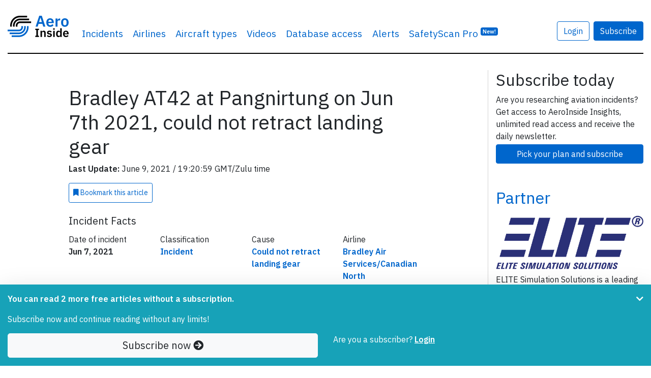

--- FILE ---
content_type: text/html; charset=UTF-8
request_url: https://www.aeroinside.com/15779/bradley-at42-at-pangnirtung-on-jun-7th-2021-could-not-retract-landing-gear
body_size: 12214
content:
<!DOCTYPE html><html lang="en">
    <head>
        <link rel="preconnect" href="https://fonts.gstatic.com">
        <meta charset="utf-8">
        <title>Bradley AT42 at Pangnirtung on Jun 7th 2021, could not retract landing gear - AeroInside</title>        
        <meta name="description" content="Discover&#x20;all&#x20;inside&#x20;details&#x20;about&#x20;what&#x20;happened&#x20;during&#x20;airplane&#x20;incident&#x20;Bradley&#x20;AT42&#x20;at&#x20;Pangnirtung&#x20;on&#x20;Jun&#x20;7th&#x20;2021,&#x20;could&#x20;not&#x20;retract&#x20;landing&#x20;gear">
<meta property="og&#x3A;title" content="Bradley&#x20;AT42&#x20;at&#x20;Pangnirtung&#x20;on&#x20;Jun&#x20;7th&#x20;2021,&#x20;could&#x20;not&#x20;retract&#x20;landing&#x20;gear">
<meta property="og&#x3A;image" content="https&#x3A;&#x2F;&#x2F;www.aeroinside.com&#x2F;img&#x2F;og&#x2F;aeroinside.jpg">
<meta property="og&#x3A;description" content="Discover&#x20;all&#x20;inside&#x20;details&#x20;about&#x20;what&#x20;happened&#x20;during&#x20;airplane&#x20;incident&#x20;Bradley&#x20;AT42&#x20;at&#x20;Pangnirtung&#x20;on&#x20;Jun&#x20;7th&#x20;2021,&#x20;could&#x20;not&#x20;retract&#x20;landing&#x20;gear">
<meta property="og&#x3A;url" content="https&#x3A;&#x2F;&#x2F;www.aeroinside.com&#x2F;15779&#x2F;bradley-at42-at-pangnirtung-on-jun-7th-2021-could-not-retract-landing-gear">
<meta property="og&#x3A;type" content="article">
<meta name="twitter&#x3A;card" content="photo">
<meta name="twitter&#x3A;creator" content="&#x40;aeroinsidecom">
<meta name="twitter&#x3A;title" content="Bradley&#x20;AT42&#x20;at&#x20;Pangnirtung&#x20;on&#x20;Jun&#x20;7th&#x20;2021,&#x20;could&#x20;not&#x20;retract&#x20;landing&#x20;gear">
<meta name="twitter&#x3A;domain" content="https&#x3A;&#x2F;&#x2F;www.aeroinside.com">
<meta name="twitter&#x3A;description" content="Discover&#x20;all&#x20;inside&#x20;details&#x20;about&#x20;what&#x20;happened&#x20;during&#x20;airplane&#x20;incident&#x20;Bradley&#x20;AT42&#x20;at&#x20;Pangnirtung&#x20;on&#x20;Jun&#x20;7th&#x20;2021,&#x20;could&#x20;not&#x20;retract&#x20;landing&#x20;gear">
<meta name="twitter&#x3A;url" content="https&#x3A;&#x2F;&#x2F;www.aeroinside.com&#x2F;15779&#x2F;bradley-at42-at-pangnirtung-on-jun-7th-2021-could-not-retract-landing-gear">
<meta name="twitter&#x3A;image" content="https&#x3A;&#x2F;&#x2F;www.aeroinside.com&#x2F;img&#x2F;og&#x2F;aeroinside.jpg">
<meta name="viewport" content="width&#x3D;device-width,&#x20;initial-scale&#x3D;1.0">
<meta http-equiv="X-UA-Compatible" content="IE&#x3D;edge">
        <!--
        <link href="https://fonts.googleapis.com/css2?family=Source+Serif+Pro:wght@600&display=swap" rel="preload" as="style">
        -->
        <link href="https://fonts.googleapis.com/css2?family=IBM+Plex+Sans:wght@400;600&display=swap" rel="preload" as="style">

        <!--
        <link href="https://fonts.googleapis.com/css2?family=Source+Serif+Pro:wght@600&display=swap" rel="stylesheet">
        -->
        <link href="https://fonts.googleapis.com/css2?family=IBM+Plex+Sans:wght@400;600&display=swap" rel="stylesheet">
        
        <link href="/css/styles-90b60c3cdf.css" rel="preload" as="style">

        <link href="https://cdnjs.cloudflare.com/ajax/libs/font-awesome/5.15.1/css/all.min.css" rel="preload" as="style">
        <link href="https://cdnjs.cloudflare.com/ajax/libs/font-awesome/5.15.1/css/all.min.css" rel="stylesheet">
        
        <link rel="stylesheet" href="/css/styles-90b60c3cdf.css">

        <link href="&#x2F;img&#x2F;favicon.ico" rel="shortcut&#x20;icon" type="image&#x2F;vnd.microsoft.icon">
        <link rel="apple-touch-icon" sizes="57x57" href="/img/icons/apple-icon-57x57.png">
        <link rel="apple-touch-icon" sizes="60x60" href="/img/icons/apple-icon-60x60.png">
        <link rel="apple-touch-icon" sizes="72x72" href="/img/icons/apple-icon-72x72.png">
        <link rel="apple-touch-icon" sizes="76x76" href="/img/icons/apple-icon-76x76.png">
        <link rel="apple-touch-icon" sizes="114x114" href="/img/icons/apple-icon-114x114.png">
        <link rel="apple-touch-icon" sizes="120x120" href="/img/icons/apple-icon-120x120.png">
        <link rel="apple-touch-icon" sizes="144x144" href="/img/icons/apple-icon-144x144.png">
        <link rel="apple-touch-icon" sizes="152x152" href="/img/icons/apple-icon-152x152.png">
        <link rel="apple-touch-icon" sizes="180x180" href="/img/icons/apple-icon-180x180.png">
        <link rel="shortcut icon" type="image/png" sizes="192x192"  href="/img/icons/android-icon-192x192.png">
        <link rel="icon" type="image/png" sizes="32x32" href="/img/icons/favicon-32x32.png">
        <link rel="icon" type="image/png" sizes="96x96" href="/img/icons/favicon-96x96.png">
        <link rel="icon" type="image/png" sizes="16x16" href="/img/icons/favicon-16x16.png">
        <link rel="manifest" href="/img/icons/manifest.json">
        <meta name="msapplication-TileColor" content="#ffffff">
        <meta name="msapplication-TileImage" content="/img/icons/ms-icon-144x144.png">
        <meta name="theme-color" content="#ffffff">
        
        
                    <!-- Google tag (gtag.js) -->
            <script async src="https://www.googletagmanager.com/gtag/js?id=G-VRVXTWQ4D5"></script>
            <script>
                window.dataLayer = window.dataLayer || [];
                function gtag(){dataLayer.push(arguments);}
                gtag('js', new Date());

                gtag('config', 'G-VRVXTWQ4D5');
            </script>
                
        
    </head>
    <body 
            data-logged-in="false" 
            data-is-iframe="false"
            data-bookmark-api="/account/bookmark-api"
            data-bookmark-occurrence-api="/safetyscan/bookmarkOccurrenceApi"
            data-note-api="/account/note-api"
            data-follow-api="/safetyscan/followApi"
            data-show-nl-modal="true"
    >
    
        
    <script src="/js/app-a66094b0ba.js" defer="defer"></script>
    
        <div class="sticky-top bg-white">
    <div class="container-xl mb-3">
        <nav class="navbar navbar-expand-sm navbar-light px-0 py-4">
            <div class="container-xl px-0">
                                <a class="navbar-brand" href="/" >
                                        <img src="/img/logo-aeroinside.png"
                         srcset="/img/logo-aeroinside.png 1x, /img/logo-aeroinside@2x.png 2x"
                         width="120" height="42"
                         alt="AeroInside Logo">
                                    </a>
            
                                    <a href="/p/join?src=signupmobile"
                       class="btn btn-primary d-block d-sm-none">
                        Subscribe
                    </a>
                
                                    <button class="navbar-toggler" type="button" data-toggle="collapse" data-target="#navbarsExample03" aria-controls="navbarsExample03" aria-expanded="false" aria-label="Toggle navigation">
                        <span class="navbar-toggler-icon"></span>
                    </button>
                
                                    <div class="collapse navbar-collapse" id="navbarsExample03">
                        <ul class="navbar-nav mr-auto">
                            <li class="nav-item dropdown">
                                <a class="nav-link dropdown-hover" href="#" id="dropdown03" data-toggle="dropdown" aria-haspopup="true" aria-expanded="false">Incidents</a>
                                <div class="dropdown-menu" aria-labelledby="dropdown03">
                                    <a class="dropdown-item" href="/crashes">Airplane crashes</a>
                                    <a class="dropdown-item" href="/accidents">Aviation accidents</a>
                                    <a class="dropdown-item" href="/incidents">Aviation incidents</a>
                                    <a class="dropdown-item" href="/occurrences">Aviation occurrences</a>
                                    <a class="dropdown-item" href="/reports">Reports</a>
                                    <a class="dropdown-item" href="/news">News</a>
                                </div>
                            </li>

                                                            <li class="nav-item d-sm-none d-md-block">
                                    <a class="nav-link" href="/airline">Airlines</a>
                                </li>
                                <li class="nav-item d-sm-none d-md-block">
                                    <a class="nav-link" href="/aircraft-type">Aircraft types</a>
                                </li>
                                <li class="nav-item d-sm-none d-lg-block">
                                    <a class="nav-link" href="/videos">Videos</a>
                                </li>
                                                        
                                                            <li class="nav-item">
                                    <a class="nav-link" href="/p/join?src=navbar-db">
                                        Database access
                                    </a>
                                </li>
                            
                                                        
                            
                            <li class="nav-item">
                                <a class="nav-link" href="/alerts?src=navbar">
                                    Alerts
                                </a>
                            </li>
                           
                                                        

                                                            <li class="nav-item">
                                    <a class="nav-link" href="/safety-scan/pro?src=navbar">
                                        SafetyScan Pro
                                        <sup class="d-nofne"><span class="badge badge-primary">New!</span></sup>
                                    </a>
                                </li>
                            
                        </ul>

                                                    <a href="/account/login"
                               class="btn btn-outline-primary mr-2"
                               style="margin-top: 17px;">
                                Login
                            </a>

                            <a href="/p/join?src=navbar"
                               class="btn btn-primary"
                               style="margin-top: 17px;">
                                Subscribe
                            </a>
                        
                        <ul class="navbar-nav mr-0 d-none">
                            <li class="nav-item">
                                <form class="form-inline" method="get" action="/search">
                                    <input class="form-control mr-sm-2 d-none" id="searchField" type="search" name="q" placeholder="Search" aria-label="Search" style="margin-top: 17px; width: 100%;">
                                </form>
                            </li>

                            <li class="nav-item">
                                <a href="#"
                                   class="btn btn-link"
                                   data-toggle="dropdown"
                                   onclick="$('#searchField').removeClass('d-none');$('#searchField').focus();$(this).hide();return false;"
                                   style="margin-top: 17px;">
                                    <i class="fa fa-search"></i>
                                </a>
                            </li>
                        </ul>

                                            </div>
                            </div>
        </nav>
    </div>
</div>    
            <div class="container-xl mb-5 pt-3" id="content">
            
<script type="application/ld+json">
    {
        "@context": "https://schema.org",
        "@type": "NewsArticle",
        "headline": "Bradley AT42 at Pangnirtung on Jun 7th 2021, could not retract landing gear",
        "image": [
            "https://www.aeroinside.com/img/og/aeroinside.jpg"
        ],
        "datePublished": "2021-06-09T19:20:59+02:00",
        "dateModified": "2021-06-09T19:20:59+02:00",
        "isAccessibleForFree": "False",
        "hasPart":
          {
            "@type": "WebPageElement",
            "isAccessibleForFree": "False",
            "cssSelector" : ".pwSelector"
        }
    }
</script>

<section>
    <div class="row">
        <div class="col-md-9 aside-divider">

            <article>
                <div class="row justify-content-center">
                    <div class="col-12 col-lg-9">

                        <h1 class="article-heading">
                            Bradley AT42 at Pangnirtung on Jun 7th 2021, could not retract landing gear                        </h1>

                                            
                        <div class="row mb-2">
                            <div class="col-12">
                                <p class="mb-2">
                                    <strong>Last Update:</strong> June 9, 2021 
                                    / 
                                    19:20:59 GMT/Zulu time
                            </div>
                        </div>

                                    <a
                href="/p/join?src=bookmark" 
                class="mb-2 btn-bookmark btn btn-sm btn-outline-primary p-2 d-md-inline-block"
                data-action="add"
                data-article-id="15779"
                data-bookmark-id="0"
                data-text-bookmarked="<i class='fa fa-bookmark'></i> Bookmarked"
                data-text-not-bookmarked="<i class='fa fa-bookmark'></i> Bookmark <span class='d-lg-inline'>this article</span>"
                data-remove-row="false"
                >
                <i class='fa fa-bookmark'></i> Bookmark <span class='d-lg-inline'>this article</span>
            </a>                        
                    </div>
                </div>
                
                
    <div class="pwSelector">

    <div class="row justify-content-center mt-2">
        <div class="col-12 col-lg-9">
        <span class="mb-4">
            
        
            
<section class="mb-2 mt-2 d-none d-lg-block">
    <h5 class="card-title">Incident Facts</h5>

    <div class="row">
                    <div class="col-12 col-md-3">
                <p>
                    Date of incident<br>
                    <strong>
                        Jun 7, 2021                    </strong>
                </p>
            </div>
        

                    <div class="col-12 col-md-3">

                <p>
                    Classification<br>
                    <strong>
                        
                        <a href="/incidents">
                            
                            Incident                            
                        </a>
                    
                    </strong>
                </p>
            </div>
                
                    <div class="col-12 col-md-3">
                <p>
                    Cause<br>
                    <strong>
                        
                        <a href="/cause/could-not-retract-landing-gear">
                            
                            Could not retract landing gear                            
                        </a>
                    
                    </strong>
                </p>
            </div>
        

                    <div class="col-12 col-md-3">

                <p>
                    Airline<br>
                    <strong>
                        
                        <a href="/airline/bradley-air-services-canadian-north">
                            
                            Bradley Air Services/Canadian North                            
                        </a>
                    
                    </strong>
                </p>
            </div>
        
                    <div class="col-12 col-md-3">
                <p>
                    Flight number<br>

                    <strong>
                                                                                    <a href="/flight/5t-825">
                            
                            5T-825                                                            </a>
                                                                        </strong>
                </p>
            </div>
           
        
                    <div class="col-12 col-md-3">
                <p>
                    Departure<br>

                    <strong>
                                                                                    <a href="/flights/from/pangnirtung/ca">
                                                        Pangnirtung, Canada                                                            </a>
                                                                        </strong>
                </p>
            </div>
         
        
                    <div class="col-12 col-md-3">
                <p>
                    Destination<br>

                    <strong>
                                                                                    <a href="/flights/to/iqaluit/ca">
                                                        Iqaluit, Canada                                                            </a>
                                                                        </strong>
                </p>
            </div>
        
                    <div class="col-12 col-md-3">
                <p>
                    Aircraft Registration<br>
                    <strong>

                        
                            
                                <a href="/registration/c-guno">
                            
                            C-GUNO                                                            </a>
                                                                        </strong>

                </p>
            </div>
        
                    <div class="col-12 col-md-3">
                <p>
                    Aircraft Type<br>
                    <strong>
                        
                        <a href="/aircraft-type/at42/atr-atr-42">
                            
                            ATR                            ATR-42                            
                        </a>
                    
                    </strong>
                </p>
            </div>

        
                    <div class="col-12 col-md-3">
                <p>
                    ICAO Type Designator<br>
                    <strong>
                        
                        <a href="/aircraft-type/at42/atr-atr-42">
                            
                            AT42                            
                        </a>
                    
                    </strong>
                </p>
            </div>

        

        
        
            </div>

</section>

            A Bradley Air Services/Canadian North Avions de Transport Regional ATR-42-300, registration C-GUNO performing flight 5T-825 from Pangnirtung,NU to Iqaluit,NU (Canada) with 8 passengers and 3 crew, was climbing out of Pangnirtung when the crew selected the gear up, the gear however did not retract. Instead the crew received a low pressure and low quantity indication for the green hydraulic system. The crew decided to continue to Iqaluit with the gear down, declared emergency and landed safely in Iqaluit.<br/><br/>The Canadian TSB reported the aircraft was towed to the apron.    </span>

            
    <div class="row mt-5">
        <div class="col-12">

            <h5 class="card-title">Aircraft Registration Data</h5>

            <ul class="nav nav-tabs  nav-fill" id="aircraftData" role="tablist">
                <li class="nav-item" role="presentation">
                    <a class="nav-link active" id="home-tab" data-toggle="tab" href="#register" role="tab" aria-controls="register" aria-selected="true">Register <span class="d-none d-md-inline">Data</span></a>
                </li>
                <li class="nav-item" role="presentation">
                    <a class="nav-link" id="airframe-tab" data-toggle="tab" href="#airframe" role="tab" aria-controls="airframe" aria-selected="false">Airframe <span class="d-none d-sm-inline">Data</span></a>
                </li>
                                    <li class="nav-item" role="presentation">
                        <a class="nav-link" id="engine-tab" data-toggle="tab" href="#engine" role="tab" aria-controls="engine" aria-selected="false">Engine <span class="d-none d-sm-inline">Data</span></a>
                    </li>
                
                                    <li class="nav-item" role="presentation">
                        <a class="nav-link" id="owner-tab" data-toggle="tab" href="#owner" role="tab" aria-controls="owner" aria-selected="false">Owner <span class="d-none d-sm-inline">Data</span></a>
                    </li>
                            </ul>

            <div class="tab-content py-3" id="aircraftDataContent">
                <div class="tab-pane fade show active" id="register" role="tabpanel" aria-labelledby="register-tab">

                    <div class="row mb-2">
                        <div class="col-lg-4">
                            Registration mark
                        </div>

                        <div class="col-lg-8">
                            <strong>
                                C-GUNO                            </strong>
                        </div>
                    </div>

                    <div class="row mb-2">
                        <div class="col-lg-4">
                            Country of Registration
                        </div>

                        <div class="col-lg-8">
                            <strong>
                                Canada                            </strong>
                        </div>
                    </div>

                                            <div class="row mb-2">
                            <div class="col-lg-4">
                                Date of Registration
                            </div>

                            <div class="col-lg-8">
                                <strong>
                                    <span class="blur-text"> mngphmgkAcnbd </span> <a href="/p/join?src=reg">Subscribe to unlock <i class="fa fa-sm fa-unlock"></i></a>                                </strong>
                            </div>
                        </div>
                    

                                            <div class="row mb-2">
                            <div class="col-lg-4">
                                Certification Basis
                            </div>

                            <div class="col-lg-8">
                                <strong>
                                    <span class="blur-text">C cfmnbei pdmpdehk iAgcApb eijldhfhejAfjdpicAi </span> <a href="/p/join?src=reg">Subscribe to unlock <i class="fa fa-sm fa-unlock"></i></a>                                </strong>
                            </div>
                        </div>
                    
                    
                    
                                            <div class="row mb-2">
                            <div class="col-lg-4">
                                TCDS Ident. No.
                            </div>

                            <div class="col-lg-8">
                                <strong>
                                    <span class="blur-text">Giqe </span> <a href="/p/join?src=reg">Subscribe to unlock <i class="fa fa-sm fa-unlock"></i></a>                                </strong>
                            </div>
                        </div>
                    
                    
                </div>

                <div class="tab-pane fade" id="airframe" role="tabpanel" aria-labelledby="profile-tab">
                    
                        <div class="row mb-2">
                            <div class="col-lg-4">
                                Manufacturer
                            </div>

                            <div class="col-lg-8">
                                <strong>
                                    Aerospatiale                                </strong>
                            </div>
                        </div>

                        <div class="row mb-2">
                            <div class="col-lg-4">
                                Aircraft Model / Type
                            </div>

                            <div class="col-lg-8">
                                <strong>
                                    ATR 42-320                                </strong>
                            </div>
                        </div>
                    
                                            <div class="row mb-2">
                            <div class="col-lg-4">
                                ICAO Aircraft Type
                            </div>

                            <div class="col-lg-8">
                                <strong>
                                    AT42                                </strong>
                            </div>
                        </div>
                    
                                            <div class="row mb-2">
                            <div class="col-lg-4">
                                Year of Manufacture
                            </div>

                            <div class="col-lg-8">
                                <strong>
                                    <span class="blur-text">Gbjn </span> <a href="/p/join?src=airframe">Subscribe to unlock <i class="fa fa-sm fa-unlock"></i></a>                                </strong>
                            </div>
                        </div>
                    
                    <div class="row mb-2">
                        <div class="col-lg-4">
                            Serial Number
                        </div>

                        <div class="col-lg-8">
                            <strong>
                                <span class="blur-text">Dmq </span> <a href="/p/join?src=airframe">Subscribe to unlock <i class="fa fa-sm fa-unlock"></i></a>                            </strong>
                        </div>
                    </div>

                                            <div class="row mb-2">
                            <div class="col-lg-4">
                                Aircraft Address / Mode S Code (HEX)
                            </div>

                            <div class="col-lg-8">
                                <strong>
                                    <span class="blur-text">Qqnbmq </span> <a href="/p/join?src=airframe">Subscribe to unlock <i class="fa fa-sm fa-unlock"></i></a>                                                                    </strong>
                            </div>
                        </div>
                    
                    
                    
                                            <div class="row mb-2">
                            <div class="col-lg-4">
                                Maximum Take off Mass (MTOM) [kg]
                            </div>

                            <div class="col-lg-8">
                                <strong>
                                    <span class="blur-text">Abnei </span> <a href="/p/join?src=airframe">Subscribe to unlock <i class="fa fa-sm fa-unlock"></i></a>                                </strong>
                            </div>
                        </div>
                                    </div>

                <div class="tab-pane fade" id="engine" role="tabpanel" aria-labelledby="engine-tab">
                                                                        <div class="row mb-2">
                                <div class="col-lg-4">
                                    Engine Count
                                </div>

                                <div class="col-lg-8">
                                    <strong>
                                        <span class="blur-text">I </span> <a href="/p/join?src=eng">Subscribe to unlock <i class="fa fa-sm fa-unlock"></i></a>                                    </strong>
                                </div>
                            </div>
                        
                        
                        
                                                    <div class="row mb-2">
                                <div class="col-lg-4">
                                    Engine Type
                                </div>

                                <div class="col-lg-8">
                                    <strong>
                                        <span class="blur-text">Cnmnjpccin </span> <a href="/p/join?src=eng">Subscribe to unlock <i class="fa fa-sm fa-unlock"></i></a>                                    </strong>
                                </div>
                            </div>
                                                            </div>

                <div class="tab-pane fade" id="owner" role="tabpanel" aria-labelledby="owner-tab">
                                            <div class="row mb-2">
                            <div class="col-lg-4">
                                Main Owner
                            </div>

                            <div class="col-lg-8">
                                <strong>
                                    <span class="blur-text">Ecfjcjbmehncgeehfbbeq gkmc piginljj njpkdhjccncf njebApqpi Ailnmqdhmckhqndih </span> <a href="/p/join?src=owner">Subscribe to unlock <i class="fa fa-sm fa-unlock"></i></a>                                </strong>
                            </div>
                        </div>
                    
                    
                </div>
            </div>

                            <p>
                    <small>
                        Aircraft registration data reproduced and distributed with the permission of the Government of Canada.
                    </small>
                </p>
            
        </div>
    </div>


        </div>
    </div>

    <div class="row justify-content-center">
        <div class="col-12 col-lg-9">
            
<section class="mb-2 mt-2 d-xs-block d-sm-block d-md-block d-lg-none d-xl-none">
    <h5 class="card-title">Incident Facts</h5>

    <div class="row">
                    <div class="col-12 col-md-3">
                <p>
                    Date of incident<br>
                    <strong>
                        Jun 7, 2021                    </strong>
                </p>
            </div>
        

                    <div class="col-12 col-md-3">

                <p>
                    Classification<br>
                    <strong>
                        
                        <a href="/incidents">
                            
                            Incident                            
                        </a>
                    
                    </strong>
                </p>
            </div>
                
                    <div class="col-12 col-md-3">
                <p>
                    Cause<br>
                    <strong>
                        
                        <a href="/cause/could-not-retract-landing-gear">
                            
                            Could not retract landing gear                            
                        </a>
                    
                    </strong>
                </p>
            </div>
        

                    <div class="col-12 col-md-3">

                <p>
                    Airline<br>
                    <strong>
                        
                        <a href="/airline/bradley-air-services-canadian-north">
                            
                            Bradley Air Services/Canadian North                            
                        </a>
                    
                    </strong>
                </p>
            </div>
        
                    <div class="col-12 col-md-3">
                <p>
                    Flight number<br>

                    <strong>
                                                                                    <a href="/flight/5t-825">
                            
                            5T-825                                                            </a>
                                                                        </strong>
                </p>
            </div>
           
        
                    <div class="col-12 col-md-3">
                <p>
                    Departure<br>

                    <strong>
                                                                                    <a href="/flights/from/pangnirtung/ca">
                                                        Pangnirtung, Canada                                                            </a>
                                                                        </strong>
                </p>
            </div>
         
        
                    <div class="col-12 col-md-3">
                <p>
                    Destination<br>

                    <strong>
                                                                                    <a href="/flights/to/iqaluit/ca">
                                                        Iqaluit, Canada                                                            </a>
                                                                        </strong>
                </p>
            </div>
        
                    <div class="col-12 col-md-3">
                <p>
                    Aircraft Registration<br>
                    <strong>

                        
                            
                                <a href="/registration/c-guno">
                            
                            C-GUNO                                                            </a>
                                                                        </strong>

                </p>
            </div>
        
                    <div class="col-12 col-md-3">
                <p>
                    Aircraft Type<br>
                    <strong>
                        
                        <a href="/aircraft-type/at42/atr-atr-42">
                            
                            ATR                            ATR-42                            
                        </a>
                    
                    </strong>
                </p>
            </div>

        
                    <div class="col-12 col-md-3">
                <p>
                    ICAO Type Designator<br>
                    <strong>
                        
                        <a href="/aircraft-type/at42/atr-atr-42">
                            
                            AT42                            
                        </a>
                    
                    </strong>
                </p>
            </div>

        

        
        
            </div>

</section>
        </div>
    </div>

    <div class="row justify-content-center">
        <div class="col-12 col-lg-10">


            
            
        </div>
    </div>

    <div class="row justify-content-center">
        <div class="col-12 col-lg-9">

                                                <p class="my-5">
                        <strong>
                            This article is published under license from Avherald.com. © of text by Avherald.com.<br>
                            <a href="http://avherald.com/h?article=4e8abdaa" target="_blank" rel="nofollow noopener">
                                Article source
                            </a>
                        </strong>
                    </p>
                            
            
            
                        
                    </div>
    </div>

    <div class="fixed-bottom bg-info py-3 shadow-lg" id="pw">
        <div class="container">
            <div class="row">
                <div class="col-10">
                                            <div class="pw-minify">
                            <p class="text-white"><strong>You can read 2 more free articles                                    without a subscription.</strong></p>
                            <p class="text-white">Subscribe now and continue reading without any limits!</p>
                        </div>
                    
                                    </div>

                                    <div class="col-2">
                        <a href="#" class="float-right pw-minify" id="pw-chevron" onclick="$('.pw-minify').hide();ga('send', 'event', 'Paywall', 'minified');return false;"><i class="fa fa-chevron-down text-white"></i></a>
                    </div>
                
            </div>

            <div class="row">
                <div class="col-12 col-sm-6">
                    <a href="/p/join?src=pw-warn-2" class="btn btn-light btn-block btn-lg">Subscribe now <i class="fa fa-arrow-circle-right"></i> </a>
                </div>
                <div class="col-12 col-sm-6 pw-minifyf">
                    <span class="text-white">Are you a subscriber?</span>
                                        <a href="/account/login?dstUrl=https://www.aeroinside.com/15779/bradley-at42-at-pangnirtung-on-jun-7th-2021-could-not-retract-landing-gear" rel="nofollow" class="text-white"><strong><u>Login</u></strong></a>
                </div>
            </div>
        </div>
    </div>
            </article>
            
            
            
    <section class="mb-5">
        <div class="row px-3">
            <div class="col-12 rounded border border-primary border-3 pt-2">

                <div class="row row-cols-1 row-cols-sm-2">
                    <div class="col px-2 mb-2">
                        <div class="card h-100 rounded-lg shadow-lg mb-lg-2" style="z-index: 1;" data-aos="fade-up">
                            <div class="card-body pt-3 pb-0" style="flex: 1 1 auto;">
                                <div class="row justify-content-center no-gutters">
                                    <div class="col-12">

                                        <div class="text-center mb-3">
                                    <span class="mb-2">
                                        <span class="h3 font-weight-bold">Subscribe</span>
                                    </span>
                                        </div>


                                        
                                        <p>
                                            Read <strong>unlimited articles</strong> and receive our <strong>daily update briefing</strong>. Gain better insights into what is happening in commercial aviation safety.                                        </p>

                                    </div>
                                </div>
                            </div>

                            <div class="card-footer p-2 border-top-0 bg-white">
                                <a href="/p/join?src=article-cta"
                                   class="card-btn btn btn-block btn-lg btn-primary checkoutButton"
                                >
                                    Compare our plans
                                </a>
                            </div>
                        </div>
                    </div>

                    

                    <div class="col px-2 mb-2">
                        <div class="card h-100 rounded-lg shadow-lg" data-aos="fade-up" data-aos-delay="200">
                            <div class="card-body pt-3 pb-0" style="flex: 1 1 auto;">
                                <div class="row justify-content-center">
                                    <div class="col-12">
                                        <p class="text-center">
                                            <span class="h3 font-weight-bold">Send tip</span>
                                        </p>

                                        <p>
                                            Support AeroInside by sending a small tip amount.
                                        </p>
                                    </div>
                                </div>
                            </div>

                            <div class="card-footer p-2 border-top-0 bg-white">
                                <a href="https://buy.stripe.com/3cs03Yd514Ua3SgbIJ"
                                   class="card-btn btn btn-block btn-lg btn-primary checkoutButton"
                                   data-toggle="popover"
                                   data-content="Click to send a small tip via our secure payment provider Stripe."
                                   data-trigger="hover"
                                   data-placement="bottom"
                                >
                                    Send tip
                                </a>
                            </div>
                        </div>
                    </div>
                </div>
            </div>
        </div>
    </section>


                            <section class="mb-5">
                    <h2>
                        Related articles
                    </h2>

                    
    <div class="row row-cols-1 row-cols-sm-2 row-cols-lg-3">
                    <article class="col mb-4">
                <div class="card h-100 border-0 shadow" >
                    <div class="embed-responsive embed-responsive-16by9 embed-img">
                                                
                        <span class="article-match-indicator" hidden>
                            <i class="fa fa-star"></i> Fleet type match
                        </span>
                        
                                            </div>
                    <div class="card-body mb-0 px-3 pt-2 pb-1">
                        <h5 class="card-title">
                            <a href="/4868/first-air-at42-at-resolute-bay-on-sep-26th-2014-dropped-wheel" class="stretched-link">First Air AT42 at Resolute Bay on Sep 26th 2014, dropped wheel</a>
                        </h5>
                        <p class="card-text">
                            A First Air Avion de Transport Regional ATR-42-300, registration C-GUNO performing flight 7F-883 from Resolute Bay,NU to Arctic Bay,NU (Canada) with&hellip;                        </p>
                    </div>
                    <div class="card-footer px-3 py-2 border-0 bg-transparent">
                        <span class="float-left text-muted">
                            <div style="z-index: 1;">
    <a href="/incidents" class="badge badge-warning article-type-badge">Incident</a>
</div>                        </span>

                        <span class="float-right text-muted">
                                                            Published:
                            
                            Oct 27, 2014                        </span>
                    </div>
                </div>
            </article>
            </div>

                </section>
            
                            <section>
                    <h2>Newest articles</h2>
                    
    <div class="row row-cols-1 row-cols-sm-2 row-cols-lg-3">
                    <article class="col mb-4">
                <div class="card h-100 border-0 shadow" data-toggle="tooltip" data-placement="top" title="&#x28;Photo&#x20;credit&#x3A;&#x20;Colin&#x20;Cooke&#x20;Photo&#x20;&#x2F;&#x20;Flickr&#x20;&#x2F;&#x20;License&#x3A;&#x20;CC&#x20;by-sa&#x29;">
                    <div class="embed-responsive embed-responsive-16by9 embed-img">
                                                    <img src="/img/aircrafts/aircraft-registration-LX-LQA-c72c41b709_z.jpg" 
                                 class="card-img-top object-fit-cover rounded-0 embed-responsive-item"
                                 alt="Photo of LX-LQA"
                                 data-toggle="tooltip" data-placement="top" title="&#x28;Photo&#x20;credit&#x3A;&#x20;Colin&#x20;Cooke&#x20;Photo&#x20;&#x2F;&#x20;Flickr&#x20;&#x2F;&#x20;License&#x3A;&#x20;CC&#x20;by-sa&#x29;"                                                             >
                                                
                        <span class="article-match-indicator" hidden>
                            <i class="fa fa-star"></i> Fleet type match
                        </span>
                        
                                            </div>
                    <div class="card-body mb-0 px-3 pt-2 pb-1">
                        <h5 class="card-title">
                            <a href="/21492/lux-dh8d-at-nice-on-jan-22nd-2026-unsafe-right-main-gear-on-approach" class="stretched-link">Lux DH8D at Nice on Jan 22nd 2026, unsafe right main gear on approach</a>
                        </h5>
                        <p class="card-text">
                            A Luxair de Havilland Dash 8-400, registration LX-LQA performing flight LG-8255 from Luxembourg (Luxembourg) to Nice (France) with 74 people on&hellip;                        </p>
                    </div>
                    <div class="card-footer px-3 py-2 border-0 bg-transparent">
                        <span class="float-left text-muted">
                            <div style="z-index: 1;">
    <a href="/incidents" class="badge badge-warning article-type-badge">Incident</a>
</div>                        </span>

                        <span class="float-right text-muted">
                                                            Last updated:
                            
                            Jan 25, 2026                        </span>
                    </div>
                </div>
            </article>
                    <article class="col mb-4">
                <div class="card h-100 border-0 shadow" data-toggle="tooltip" data-placement="top" title="&#x28;Photo&#x20;credit&#x3A;&#x20;HawkeyeUK&#x20;&#x2F;&#x20;Flickr&#x20;&#x2F;&#x20;License&#x3A;&#x20;CC&#x20;by-sa&#x29;">
                    <div class="embed-responsive embed-responsive-16by9 embed-img">
                                                    <img src="/img/aircrafts/aircraft-registration-N668UA-5c453c373a_z.jpg" 
                                 class="card-img-top object-fit-cover rounded-0 embed-responsive-item"
                                 alt="Photo of N668UA"
                                 data-toggle="tooltip" data-placement="top" title="&#x28;Photo&#x20;credit&#x3A;&#x20;HawkeyeUK&#x20;&#x2F;&#x20;Flickr&#x20;&#x2F;&#x20;License&#x3A;&#x20;CC&#x20;by-sa&#x29;"                                                             >
                                                
                        <span class="article-match-indicator" hidden>
                            <i class="fa fa-star"></i> Fleet type match
                        </span>
                        
                                            </div>
                    <div class="card-body mb-0 px-3 pt-2 pb-1">
                        <h5 class="card-title">
                            <a href="/21499/united-b763-near-newark-on-jan-22nd-2026-laptop-fell-through-gap-into-cargo-hold" class="stretched-link">United B763 near Newark on Jan 22nd 2026, laptop fell through gap into cargo hold</a>
                        </h5>
                        <p class="card-text">
                            A United Boeing 767-300, registration N668UA performing flight UA-748 from Washington Dulles,DC (USA) to Geneva (Switzerland), was enroute at FL330&hellip;                        </p>
                    </div>
                    <div class="card-footer px-3 py-2 border-0 bg-transparent">
                        <span class="float-left text-muted">
                            <div style="z-index: 1;">
    <a href="/incidents" class="badge badge-warning article-type-badge">Incident</a>
</div>                        </span>

                        <span class="float-right text-muted">
                                                            Published:
                            
                            Jan 25, 2026                        </span>
                    </div>
                </div>
            </article>
            </div>

                </section>
                    </div>

        <div class="col-md-3">
            <section class="mb-5">

                
            <h2>
                Subscribe today            </h2>

            <p class="mb-1">Are you researching aviation incidents? Get access to AeroInside Insights, unlimited read access and receive the daily newsletter.</p>

                           <a href="/p/join?src=aside_article" class="btn btn-primary btn-block">Pick your plan and subscribe</a>
            
            </section><section class="mb-5">

    <h2 class="mb-3">
        <a href="/p/partner">Partner</a>
    </h2>

    <a href="https://flyelite.com/" target="_blank" rel="noopener">
        <img src="/img/partner/logo-elite-250.png" class="img-fluid mb-2" alt="ELITE Logo"
             srcset="/img/partner/logo-elite-250.png 250w, /img/partner/logo-elite-500.png 500w">
    </a>

    <p class="mb-5">
        ELITE Simulation Solutions is a leading global provider of Flight Simulation Training Devices, IFR training software as well as flight controls and related services.
        <a href="https://flyelite.com/" target="_blank" rel="noopener">
            Find out more.
        </a>
    </p>
    
    <a href="https://www.aeroinside.com/safety-scan/pro?src=partner" target="_blank" rel="noopener">
        <span class="navbar-brand mb-0 h1 safety-scan-brand--partner">
              SafetyScan Pro                                               
        </span>
    </a>

    <p class="mb-1">
        SafetyScan Pro provides streamlined access to thousands of aviation accident reports. Tailored for your safety management efforts.
        <a href="https://www.aeroinside.com/safety-scan/pro?src=partner" target="_blank" rel="noopener">
            Book your demo today
        </a>
    </p>
    
</section>
            <section class="mb-5">
                <h5>
                    <a href="/blog">
                        AeroInside Blog
                    </a>
                </h5>
            </section>

            <section class="mb-5">
                <h5>Popular aircraft</h5>

                <a href="/aircraft-type/a320/airbus-a320">Airbus A320</a><br>
                <a href="/aircraft-type/b738/boeing-737-800">Boeing 737-800</a><br>
                <a href="/aircraft-type/b38m/boeing-737-800max">Boeing 737-800 MAX</a>
            </section>

            <section class="mb-5">
                <h5>Popular airlines</h5>

                <a href="/airline/american-airlines">American Airlines</a><br>
                <a href="/airline/united">United</a><br>
                <a href="/airline/delta-airlines">Delta</a><br>
                <a href="/airline/air-canada">Air Canada</a><br>
                <a href="/airline/lufthansa">Lufthansa</a><br>
                <a href="/airline/british-airways">British Airways</a><br>
            </section>

        </div>
    </div>
</section>

        </div>

        <footer>
    <div class="container-xl">
        <nav class="navbar pb-5 mb-5">

        </nav>

        <div class="row">
            <div class="col-xs-12 col-sm-3 mb-4">
                <a href="/" class="mb-4">
                    <img src="/img/logo-aeroinside.png"
                         srcset="/img/logo-aeroinside.png 1x, /img/logo-aeroinside@2x.png 2x"
                         width="120" height="42"
                         class="mb-4"
                         alt="AeroInside Logo">
                </a>

                <p>
                    <a href="/p/join?src=footer" class="btn btn-primary">Subscribe</a>
                </p>

            </div>

            <div class="col-xs-12 col-sm-3 mb-4">
                <p>
                    <strong>Content</strong>
                </p>

                <p>
                    <a href="/crashes">Airplane crashes</a>
                </p>
                <p>
                    <a href="/accidents">Aviation accidents</a>
                </p>
                <p>
                    <a href="/incidents">Aviation incidents</a>
                </p>
                <p>
                    <a href="/reports">Reports</a>
                </p>
                <p>
                    <a href="/news">News</a>
                </p>

                <p>
                    <a href="/airline">All airlines</a>
                </p>
                <p>
                    <a href="/aircraft-type">All aircraft types</a>
                </p>
                <p>
                    <a href="/airports">All airports</a>
                </p>
                <p>
                    <a href="/cause">Causes for plane crashes</a>
                </p>
                <p>
                    <a href="/videos">Videos linked to airline accidents and incidents</a>
                </p>
            </div>

            <div class="col-xs-12 col-sm-3 mb-4">

                <p>
                    <strong>Tools and services</strong>
                </p>

                <p>
                    <a href="/p/join?src=footer">Database access</a>
                </p>

                <p>
                    <a href="/alerts?src=footer">Alerts</a>
                </p>

                <p class="mt-4">
                    <strong>SafetyScan</strong>
                </p>

                <p>
                    <a href="/safety-scan/pro?src=aifooter">AeroInside SafetyScan Pro</a>
                </p>

                <p>
                    <a href="/safety-scan?src=aifooter&lang=en">AeroInside SafetyScan Free</a>
                </p>
                
                <p class="mt-4">
                    <strong>Newsletters</strong>
                </p>

                <p>
                    <a href="/newsletter">Weekly newsletter</a>
                </p>

                <p>
                    <a href="/p/join?src=footer">Daily briefing</a>
                </p>

                <p class="mt-4">
                    <strong>Various</strong>
                </p>
               
                <p>
                    <a href="/blog">Blog</a>
                </p>

                <p>
                    <a href="/fear-of-flying">Get help with fear of flying</a>
                </p>

                <p>
                    <a href="/flights">Flights</a>
                </p>
            </div>

            <div class="col-xs-12 col-sm-3 mb-4">

                <p>
                    <strong>About us</strong>
                </p>

                <p>
                    <a href="/p/contact">
                        Contact
                    </a>
                </p>
                <p>
                    <a href="/p/terms">
                        Terms & Conditions
                    </a>
                </p>
                <p>
                    <a href="/p/privacy-policy">
                        Privacy Policy
                    </a>
                </p>

                <p>
                    <a href="https://www.linkedin.com/company/71230045/" target="_blank" rel="noreferrer noopener" class="mr-2"><i class="fab fa-linkedin fa-2x" title="Follow us on LinkedIn"></i></a>
                    <a href="https://twitter.com/aeroinsidecom" target="_blank" rel="noreferrer noopener"><i class="fab fa-twitter fa-2x" title="Follow us on Twitter"></i></a>
                </p>
            </div>
        </div>

        <div class="row">
            <div class="col-xs-12 col-sm-3 mb-1">
                <p>
                    <strong>
                        AeroInside is part of the Tiny Ventures Network.
                    </strong>
                </p>

            </div>

            <div class="col-xs-12 col-sm-3 mb-4">
                <p>
                    <strong>
                        <a href="https://netzero.aero">NetZero.aero</a>
                    </strong><br>
                    Covering the journey to net zero emissions in aviation.
                </p>
            </div>
        </div>
        <p>&copy; 2026 AeroInside. Some content &copy; by other sources. AeroInside is a service provided by <a href="https://www.tinyventures.io/" target="_blank">Tiny Ventures LLC/GmbH</a>, Zurich, Switzerland</p>
    </div>
</footer>


    <div class="modal" tabindex="-1" id="nlmodal" data-backdrop="static">
        <div class="modal-dialog modal-dialog-centered">
            <div class="modal-content">
                <div class="modal-header border-bottom-0">
                    <h5 class="modal-title">
                        Join 6397 aviation professionals and enthusiasts getting key insights into aviation safety every Monday. Free.
                    </h5>
                    <button type="button" class="close" data-dismiss="modal" aria-label="Close">
                        <span aria-hidden="true">&times;</span>
                    </button>
                </div>
                <div class="modal-body pt-0">
                    <form method="post" action="/newsletter/sub">

                        <div class="form-row">
                            <div class="form-group col-12">
                                <input type="email" name="email" placeholder="name&#x40;email.com" class="form-control" required value="">                            </div>

                            <div class="form-group col-12">
                                <label for="captcha">Please type the letters below</label><br>                                <img width="200" height="50" alt="" src="&#x2F;img&#x2F;captcha&#x2F;ccd284a87851d2887694cccb2fc3c4ef.png"><input name="captcha&#x5B;id&#x5D;" class="form-control" required type="hidden" value="ccd284a87851d2887694cccb2fc3c4ef"><input name="captcha&#x5B;input&#x5D;" class="form-control" required type="text">
                                                            </div>

                            <div class="col-12">
                                <p class="small">By subscribing, you accept our
                                    <a href="/p/terms" target="_blank">
                                        terms and conditions
                                    </a> and confirm that you've read our
                                    <a href="/p/privacy-policy" target="_blank">
                                        privacy policy.
                                    </a>
                                </p>
                                <input type="submit" name="submit" class="btn&#x20;btn-primary&#x20;btn-block" value="Subscribe">                                <input type="hidden" name="csrf" value="71f35cb784d7faf7f39e98cd43c571d3-96b4e883c080bd5d7712953936958ba7">                                
                            </div>

                        </div>
                    </form>


                </div>

            </div>
        </div>
    </div>



                <div id="visibleXS" class="d-sm-none"></div>
    </body>
</html>
